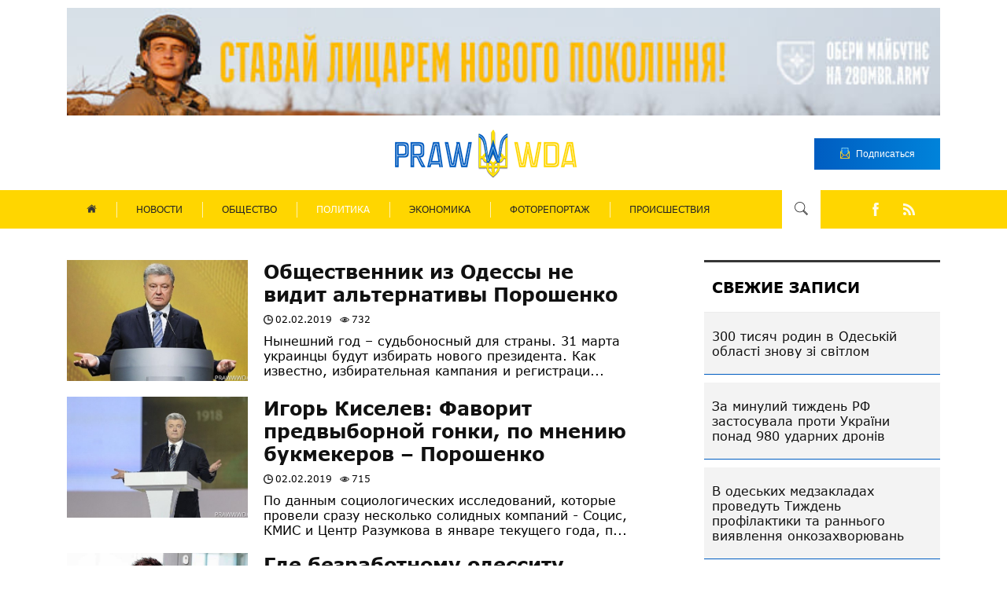

--- FILE ---
content_type: text/html; charset=utf-8
request_url: https://prawwwda.com/politika?start=490
body_size: 7534
content:

<!DOCTYPE html>
<html lang="ru" class="style_page">
<head>
	<meta name="viewport" content="width=device-width, initial-scale=1">

    

	<base href="https://prawwwda.com/politika" />
	<meta http-equiv="content-type" content="text/html; charset=utf-8" />
	<title>Политика Archives - Официальный сайт газеты «Одесская Правда»</title>
	<link href="/politika?format=feed&amp;type=rss" rel="alternate" type="application/rss+xml" title="RSS 2.0" />
	<link href="/politika?format=feed&amp;type=atom" rel="alternate" type="application/atom+xml" title="Atom 1.0" />
	<link href="/templates/prawda/favicon.ico" rel="shortcut icon" type="image/vnd.microsoft.icon" />
	<link href="https://prawwwda.com/component/search/?Itemid=104&amp;format=opensearch" rel="search" title="Искать prawwwda" type="application/opensearchdescription+xml" />
	<link href="/components/com_jcomments/tpl/default/style.css?v=3002" rel="stylesheet" type="text/css" />
	<script src="/media/jui/js/jquery.min.js?d9d53b12b4aebdc5b66d2d12bf2a9647" type="text/javascript"></script>
	<script src="/media/jui/js/jquery-noconflict.js?d9d53b12b4aebdc5b66d2d12bf2a9647" type="text/javascript"></script>
	<script src="/media/jui/js/jquery-migrate.min.js?d9d53b12b4aebdc5b66d2d12bf2a9647" type="text/javascript"></script>
	<script src="/media/system/js/caption.js?d9d53b12b4aebdc5b66d2d12bf2a9647" type="text/javascript"></script>
	<!--[if lt IE 9]><script src="/media/system/js/html5fallback.js?d9d53b12b4aebdc5b66d2d12bf2a9647" type="text/javascript"></script><![endif]-->
	<script type="text/javascript">
jQuery(window).on('load',  function() {
				new JCaption('img.caption');
			});
	</script>
	<meta property="og:type" content="website" />
    <meta property="og:title" content="Политика Archives - Официальный сайт газеты «Одесская Правда»" />
    <meta property="og:image" content="https://prawwwda.com//templates/prawda/img/logo_img.png" />
    <meta property="og:url" content="https://prawwwda.com/politika" />

<!--    <link rel="icon" type="image/png" href="/templates/prawda/img/icons/cropped-logo-middle-1-32x32.png"/>-->
    <link rel="stylesheet" href="/templates/prawda/css/slick.css">
    <link rel="stylesheet" href="/templates/prawda/css/slick-theme.css"/>
    <link rel="stylesheet" href="/templates/prawda/css/animate.css"/>
    <link rel="stylesheet" href="/templates/prawda/css/style.css?v.108">

    <!-- Global site tag (gtag.js) - Google Analytics -->
    <script async src="https://www.googletagmanager.com/gtag/js?id=UA-38168426-1"; ></script>
    <script> window.dataLayer = window.dataLayer || []; function gtag(){dataLayer.push(arguments);} gtag('js', new Date()); gtag('config', 'UA-38168426-1'); </script>
</head>
<body class="wow fadeIn">
    <div id="wrapper" class="wrapper">
        <div class="content">
            <div class="container"> 
                <div class="gif_header">
                    <a href="https://t.me/ombr_28/1813" target="_blank" rel="noreferrer noopener"><img src="/images/2025/02/12/ombr_2025.jpg" alt="280mbr" width="100%"></a>
                </div>               
                
                <header>
                    <div class="logo_wrapper">
                        <div class="logo">
                            <a class="logo_" href="/">
                                <div class="logo_img">
                                    <img src="/templates/prawda/img/logo_img.png">
                                </div>
                            </a>
                                                    </div>
                    </div>

                   
                    <div class="buttom_header_">
                        <a>
                            <button class="buttom_header ">
                                <div class="buttom_header_img">
                                    <img src="/templates/prawda/img/buttom_header.png">
                                </div>
                                <p>Подписаться</p>
                            </button>
                        </a>
                    </div>
                </header>

            </div>

            <div class="wrapp_menu_nav">
                <div class="menu_nav">
                    
                    <div class="menu_header">
                        <ul class="nav menu mod-list">
<li class="item-101 default"><a href="/" ><img src="/images/prawda/home_menu.png" alt="Home" /></a></li><li class="item-102"><a href="/news" >НОВОСТИ</a></li><li class="item-103"><a href="/obshchestvo" >ОБЩЕСТВО</a></li><li class="item-104 current active"><a href="/politika" >ПОЛИТИКА</a></li><li class="item-105"><a href="/ekonomika" >ЭКОНОМИКА</a></li><li class="item-106"><a href="/fotoreportazh" >ФОТОРЕПОРТАЖ</a></li><li class="item-107"><a href="/proishestviya" >ПРОИСШЕСТВИЯ</a></li></ul>
  
                    </div>
                    <div class="menu_header_mobile">
                        <div class="button_mibile arrow-down_menu">
                            <div class="strip"></div>
                            <div class="strip"></div>
                            <div class="strip"></div>
                        </div>

                        <div class="move_block_menu" style="display:none;">
                            <div class="move_block_menu_wrapper">    
                                <div class="button_mibile_2 arrow-up_menu" style="display:none;">
                                    <div class="strip_1"></div>
                                    <div class="strip_2"></div>
                                </div>

                                <div class="logo_mobail">
                                    <a class="logo_" href="/">
                                        <div class="logo_img">
                                            <img src="/templates/prawda/img/logo_img.png">
                                        </div>
                                    </a>
                                </div>

                                <ul class="nav menu mod-list">
<li class="item-101 default"><a href="/" ><img src="/images/prawda/home_menu.png" alt="Home" /></a></li><li class="item-102"><a href="/news" >НОВОСТИ</a></li><li class="item-103"><a href="/obshchestvo" >ОБЩЕСТВО</a></li><li class="item-104 current active"><a href="/politika" >ПОЛИТИКА</a></li><li class="item-105"><a href="/ekonomika" >ЭКОНОМИКА</a></li><li class="item-106"><a href="/fotoreportazh" >ФОТОРЕПОРТАЖ</a></li><li class="item-107"><a href="/proishestviya" >ПРОИСШЕСТВИЯ</a></li></ul>


                                

<div class="custom"  >
	<ul id="social_buttom" class="social_block">
<a href="https://www.facebook.com/prawwwda/" target="_blank"><li class="fa-facebook"></li></a>
<a href="/feed" target="_blank" rel="noopener"><li class="fa-rss "></li></a>
</ul>
</div>

                            </div>                            
                        </div>
                    </div>

                    <div class="search_block">
                        <div class="search_button arrow-down">
                            <img src="/templates/prawda/img/search.png">
                        </div>

                        <div class="search_button_2 arrow-up" style="display: none;">
                            <img src="/templates/prawda/img/search_2.png">
                        </div>

                        


<div id="search" class="move_block search" style="display: none;">
	<p class="search_headline">Введите ключевое слово:</p>
	<form action="/politika" method="post" class="form-inline" role="search">
		<input name="searchword" id="mod-search-searchword90" maxlength="200"  class="inputbox search-query input-medium" type="search" placeholder="Поиск..." /> <input id="button_search" type="image" alt="Искать" class="button" src="/templates/prawda/img/search.png" onclick="this.form.searchword.focus();"/>		<input type="hidden" name="task" value="search" />
		<input type="hidden" name="option" value="com_search" />
		<input type="hidden" name="Itemid" value="104" />
        	</form>

    
    <div id="search_metka" class="metka">
    	<p class="metka_headline">Искать по меткам:</p>
        <ul class="tags inline">
                            <li class="tag-2 tag-list0" itemprop="keywords" style="margin-bottom: 5px;">
                    <a href="/metki/news" class="label label-info">Новости</a>
                </li>
                            <li class="tag-3 tag-list1" itemprop="keywords" style="margin-bottom: 5px;">
                    <a href="/metki/obshchestvo" class="label label-info">Общество</a>
                </li>
                            <li class="tag-4 tag-list2" itemprop="keywords" style="margin-bottom: 5px;">
                    <a href="/metki/politika" class="label label-info">Политика</a>
                </li>
                            <li class="tag-5 tag-list3" itemprop="keywords" style="margin-bottom: 5px;">
                    <a href="/metki/ekonomika" class="label label-info">Экономика</a>
                </li>
                            <li class="tag-6 tag-list4" itemprop="keywords" style="margin-bottom: 5px;">
                    <a href="/metki/fotoreportazh" class="label label-info">Фоторепортаж</a>
                </li>
                            <li class="tag-7 tag-list5" itemprop="keywords" style="margin-bottom: 5px;">
                    <a href="/metki/proisshestviya" class="label label-info">Происшествия</a>
                </li>
                    </ul>
    </div>

</div>

                    </div>


                    

<div class="custom"  >
	<ul id="social_buttom" class="social_block">
<a href="https://www.facebook.com/prawwwda/" target="_blank"><li class="fa-facebook"></li></a>
<a href="/feed" target="_blank" rel="noopener"><li class="fa-rss "></li></a>
</ul>
</div>


                </div>
            </div>



            <div class="container container_scroll">
                
            
              


                                <div class="most_read_news">
                    
                </div>
                

                                
            	<div id="system-message-container">
	</div>

								


<div class="blogstyle_page" itemscope itemtype="https://schema.org/Blog">
	
		
	
	
	
				<div class="items-leading clearfix">
							<div class="leading-0"
					itemprop="blogPost" itemscope itemtype="https://schema.org/BlogPosting">
					


<div class="card">
	<div class="body" > 		<div class="blog_item_bottom">
            <div class="blog_item_content">
                <div class="card_item_left">
                    

                    <a href="/politika/241-obshchestvennik-iz-odessy-ne-vidit-alternativy-poroshenko">
                    	<div class="img_cart" style="background: url(/images/prawda/all_news/bqkj9ZMKG1E4j2hr7HWBbEf3sXHjjsyf_2892.jpg) no-repeat center/cover; " >
                    		                    	</div>
                    </a>

                                                                                    
                </div>

                <div class="card_item_right">
                    <h6>
                                                    <a href="/politika/241-obshchestvennik-iz-odessy-ne-vidit-alternativy-poroshenko">
                            Общественник из Одессы не видит альтернативы Порошенко</a>
                                            </h6>

                    <div class="panel_list-striped">
                                                
                                                 <div class="article-info_page">

                        
                        
                                                    <div class="published panel_list-striped_elem">
                                <div class="panel_list-striped_elem_img">
                                    <img src="/templates/prawda/img/clock-circular-outline.png">
                                </div>
                                <span class="panel_list_span">
                                    02.02.2019                                </span>
                            </div>
                        
                                                    <div class="hits panel_list-striped_elem">
                                <div class="panel_list-striped_elem_img">
                                    <img src="/templates/prawda/img/eye.png">
                                </div>
                                <span class="panel_list_span">
                                    732                                </span>
                            </div>
                        
                                                 </div>
                                            </div>

                    <div class="card_item_right_cont">
                        Нынешний год &ndash; судьбоносный для страны. 31 марта украинцы будут избирать нового президента. Как известно, избирательная кампания и регистраци...                    </div>
                </div>



                    <div class="news_text_small">

                
                                </div>
                
                <div class="item-separator"></div>
                            </div>
        </div>
	</div>
</div>				</div>
									</div><!-- end items-leading -->
	
	
																	<div class="items-row cols-2 row-0 row-fluid clearfix">
						<div class="span6">
				<div class="item column-1"
					itemprop="blogPost" itemscope itemtype="https://schema.org/BlogPosting">
					


<div class="card">
	<div class="body" > 		<div class="blog_item_bottom">
            <div class="blog_item_content">
                <div class="card_item_left">
                    

                    <a href="/politika/240-igor-kiselev-favorit-predvybornoj-gonki-po-mneniyu-bukmekerov-poroshenko">
                    	<div class="img_cart" style="background: url(/images/prawda/all_news/77u77rAiZfRjCfLkinE4YDLcr7YWvbKz_2889.jpg) no-repeat center/cover; " >
                    		                    	</div>
                    </a>

                                                                                    
                </div>

                <div class="card_item_right">
                    <h6>
                                                    <a href="/politika/240-igor-kiselev-favorit-predvybornoj-gonki-po-mneniyu-bukmekerov-poroshenko">
                            Игорь Киселев: Фаворит предвыборной гонки, по мнению букмекеров – Порошенко</a>
                                            </h6>

                    <div class="panel_list-striped">
                                                
                                                 <div class="article-info_page">

                        
                        
                                                    <div class="published panel_list-striped_elem">
                                <div class="panel_list-striped_elem_img">
                                    <img src="/templates/prawda/img/clock-circular-outline.png">
                                </div>
                                <span class="panel_list_span">
                                    02.02.2019                                </span>
                            </div>
                        
                                                    <div class="hits panel_list-striped_elem">
                                <div class="panel_list-striped_elem_img">
                                    <img src="/templates/prawda/img/eye.png">
                                </div>
                                <span class="panel_list_span">
                                    715                                </span>
                            </div>
                        
                                                 </div>
                                            </div>

                    <div class="card_item_right_cont">
                        По данным социологических исследований, которые провели сразу несколько солидных компаний - Социс, КМИС и Центр Разумкова в январе текущего года, п...                    </div>
                </div>



                    <div class="news_text_small">

                
                                </div>
                
                <div class="item-separator"></div>
                            </div>
        </div>
	</div>
</div>				</div>
				<!-- end item -->
							</div><!-- end span -->
														<div class="span6">
				<div class="item column-2"
					itemprop="blogPost" itemscope itemtype="https://schema.org/BlogPosting">
					


<div class="card">
	<div class="body" > 		<div class="blog_item_bottom">
            <div class="blog_item_content">
                <div class="card_item_left">
                    

                    <a href="/politika/2-gde-bezrabotnomu-odessitu-zarabotat-deneg">
                    	<div class="img_cart" style="background: url(/images/prawda/all_news/qy2z1L49fCxdHnWgB9AmlkunRnH3CItD_1019.jpg) no-repeat center/cover; " >
                    		                    	</div>
                    </a>

                                                                                    
                </div>

                <div class="card_item_right">
                    <h6>
                                                    <a href="/politika/2-gde-bezrabotnomu-odessitu-zarabotat-deneg">
                            Где безработному одесситу заработать денег</a>
                                            </h6>

                    <div class="panel_list-striped">
                                                
                                                 <div class="article-info_page">

                        
                        
                                                    <div class="published panel_list-striped_elem">
                                <div class="panel_list-striped_elem_img">
                                    <img src="/templates/prawda/img/clock-circular-outline.png">
                                </div>
                                <span class="panel_list_span">
                                    01.02.2019                                </span>
                            </div>
                        
                                                    <div class="hits panel_list-striped_elem">
                                <div class="panel_list-striped_elem_img">
                                    <img src="/templates/prawda/img/eye.png">
                                </div>
                                <span class="panel_list_span">
                                    100635                                </span>
                            </div>
                        
                                                 </div>
                                            </div>

                    <div class="card_item_right_cont">
                        Безработным жителям Одессы предлагают временную занятость на коммунальных предприятиях и в учреждениях города, период занятости засчитывается в стр...                    </div>
                </div>



                    <div class="news_text_small">

                
                                </div>
                
                <div class="item-separator"></div>
                            </div>
        </div>
	</div>
</div>				</div>
				<!-- end item -->
							</div><!-- end span -->
							</div><!-- end row -->
																			<div class="items-row cols-2 row-1 row-fluid clearfix">
						<div class="span6">
				<div class="item column-1"
					itemprop="blogPost" itemscope itemtype="https://schema.org/BlogPosting">
					


<div class="card">
	<div class="body" > 		<div class="blog_item_bottom">
            <div class="blog_item_content">
                <div class="card_item_left">
                    

                    <a href="/politika/3-kto-v-odesse-mozhet-rasschityvat-na-uvelichennye-sotsialnye-vyplaty-kategorii-summy">
                    	<div class="img_cart" style="background: url(/images/prawda/all_news/WkgqHG0rwnwdwpz7W41yFj0V6Pph8bgY_1023.jpg) no-repeat center/cover; " >
                    		                    	</div>
                    </a>

                                                                                    
                </div>

                <div class="card_item_right">
                    <h6>
                                                    <a href="/politika/3-kto-v-odesse-mozhet-rasschityvat-na-uvelichennye-sotsialnye-vyplaty-kategorii-summy">
                            Кто в Одессе может рассчитывать на увеличенные социальные выплаты (категории, суммы)</a>
                                            </h6>

                    <div class="panel_list-striped">
                                                
                                                 <div class="article-info_page">

                        
                        
                                                    <div class="published panel_list-striped_elem">
                                <div class="panel_list-striped_elem_img">
                                    <img src="/templates/prawda/img/clock-circular-outline.png">
                                </div>
                                <span class="panel_list_span">
                                    01.02.2019                                </span>
                            </div>
                        
                                                    <div class="hits panel_list-striped_elem">
                                <div class="panel_list-striped_elem_img">
                                    <img src="/templates/prawda/img/eye.png">
                                </div>
                                <span class="panel_list_span">
                                    77138                                </span>
                            </div>
                        
                                                 </div>
                                            </div>

                    <div class="card_item_right_cont">
                        В 2019 году увеличиваются социальные выплаты из бюджета, а также категории лиц, которым они предоставляются, сообщили в пресс-службе мэрии.

Соот...                    </div>
                </div>



                    <div class="news_text_small">

                
                                </div>
                
                <div class="item-separator"></div>
                            </div>
        </div>
	</div>
</div>				</div>
				<!-- end item -->
							</div><!-- end span -->
														<div class="span6">
				<div class="item column-2"
					itemprop="blogPost" itemscope itemtype="https://schema.org/BlogPosting">
					


<div class="card">
	<div class="body" > 		<div class="blog_item_bottom">
            <div class="blog_item_content">
                <div class="card_item_left">
                    

                    <a href="/politika/13-reviziya-selskikh-sovetov-avangard-i-kryzhanovka-lidery-fontanka-vse-ochen-plokho">
                    	<div class="img_cart" style="background: url(/images/prawda/all_news/iY8yPC0slgSbQiK3HdzW1RD0iXAfkC4G_1060.jpg) no-repeat center/cover; " >
                    		                    	</div>
                    </a>

                                                                                    
                </div>

                <div class="card_item_right">
                    <h6>
                                                    <a href="/politika/13-reviziya-selskikh-sovetov-avangard-i-kryzhanovka-lidery-fontanka-vse-ochen-plokho">
                            Ревизия сельских советов: Авангард и Крыжановка - лидеры, Фонтанка – все очень плохо</a>
                                            </h6>

                    <div class="panel_list-striped">
                                                
                                                 <div class="article-info_page">

                        
                        
                                                    <div class="published panel_list-striped_elem">
                                <div class="panel_list-striped_elem_img">
                                    <img src="/templates/prawda/img/clock-circular-outline.png">
                                </div>
                                <span class="panel_list_span">
                                    31.01.2019                                </span>
                            </div>
                        
                                                    <div class="hits panel_list-striped_elem">
                                <div class="panel_list-striped_elem_img">
                                    <img src="/templates/prawda/img/eye.png">
                                </div>
                                <span class="panel_list_span">
                                    36996                                </span>
                            </div>
                        
                                                 </div>
                                            </div>

                    <div class="card_item_right_cont">
                        Начиная с 2014 года в Украине происходит процесс децентрализации, благодаря которому органы местного самоуправления получили больше полномочий для ...                    </div>
                </div>



                    <div class="news_text_small">

                
                                </div>
                
                <div class="item-separator"></div>
                            </div>
        </div>
	</div>
</div>				</div>
				<!-- end item -->
							</div><!-- end span -->
							</div><!-- end row -->
						
		

				<div class="pagination">
							<p class="counter pull-right"> Страница 99 из 104 </p>
						<nav role="navigation" aria-label="Разбиение на страницы"><ul class="pagination-list"><li><a title="В начало" href="/politika" class="pagenav" aria-label="Перейти на В начало страницу "><span class="icon-first" aria-hidden="true"></span></a></li><li><a title="Назад" href="/politika?start=485" class="pagenav" aria-label="Перейти на Назад страницу "><span class="icon-previous" aria-hidden="true"></span></a></li><li class="hidden-phone"><a title="94" href="/politika?start=465" class="pagenav" aria-label="Перейти на страницу 94">94</a></li><li class="hidden-phone"><a title="95" href="/politika?start=470" class="pagenav" aria-label="Перейти на страницу 95">...</a></li><li class="hidden-phone"><a title="96" href="/politika?start=475" class="pagenav" aria-label="Перейти на страницу 96">96</a></li><li class="hidden-phone"><a title="97" href="/politika?start=480" class="pagenav" aria-label="Перейти на страницу 97">97</a></li><li class="hidden-phone"><a title="98" href="/politika?start=485" class="pagenav" aria-label="Перейти на страницу 98">98</a></li><li class="active hidden-phone"><a aria-current="true" aria-label="Страница 99">99</a></li><li class="hidden-phone"><a title="100" href="/politika?start=495" class="pagenav" aria-label="Перейти на страницу 100">...</a></li><li class="hidden-phone"><a title="101" href="/politika?start=500" class="pagenav" aria-label="Перейти на страницу 101">101</a></li><li class="hidden-phone"><a title="102" href="/politika?start=505" class="pagenav" aria-label="Перейти на страницу 102">102</a></li><li class="hidden-phone"><a title="103" href="/politika?start=510" class="pagenav" aria-label="Перейти на страницу 103">103</a></li><li><a title="Вперёд" href="/politika?start=495" class="pagenav" aria-label="Перейти на Вперёд страницу "><span class="icon-next" aria-hidden="true"></span></a></li><li><a title="В конец" href="/politika?start=515" class="pagenav" aria-label="Перейти на В конец страницу "><span class="icon-last" aria-hidden="true"></span></a></li></ul></nav> </div>
	</div>
 
				
                <div class="block_left_mod">

                                            
<h3 class="fresh_news_page_head">СВЕЖИЕ ЗАПИСИ</h3>

<ul class="latestnews fresh_news_cont mod-list">
	<li class="fresh_news_block_page" itemscope itemtype="https://schema.org/Article">
		<a href="/news/32580-300-tisyach-rodin-v-odeskij-oblasti-znovu-zi-svitlom" itemprop="url">
			<span itemprop="name">
				<div class="">
					300 тисяч родин в Одеській області знову зі світлом				</div>
			</span>
		</a>
	</li>
	<li class="fresh_news_block_page" itemscope itemtype="https://schema.org/Article">
		<a href="/news/32579-za-minulij-tizhden-rf-zastosuvala-proti-ukrajini-ponad-980-udarnikh-droniv" itemprop="url">
			<span itemprop="name">
				<div class="">
					За минулий тиждень РФ застосувала проти України понад 980 ударних дронів				</div>
			</span>
		</a>
	</li>
	<li class="fresh_news_block_page" itemscope itemtype="https://schema.org/Article">
		<a href="/news/32578-v-odeskikh-medzakladakh-provedut-tizhden-profilaktiki-ta-rannogo-viyavlennya-onkozakhvoryuvan" itemprop="url">
			<span itemprop="name">
				<div class="">
					В одеських медзакладах проведуть Тиждень профілактики та раннього виявлення онкозахворювань				</div>
			</span>
		</a>
	</li>
	<li class="fresh_news_block_page" itemscope itemtype="https://schema.org/Article">
		<a href="/news/32577-energetiki-postupovo-pidklyuchayut-pobutovikh-spozhivachiv-v-odesi" itemprop="url">
			<span itemprop="name">
				<div class="">
					Енергетики поступово підключають побутових споживачів в Одесі				</div>
			</span>
		</a>
	</li>
</ul>


                        <div class="list_block_right">
                            <div class="subscription_block">
                                <h3><img src="/templates/prawda/img/sent-mail_.png">Подписка на PRAWWWDA</h3>
                                <div class="subscription_wrapper_form">
                                    <p>Подписаться на новости <strong>PRAWWWDA</strong></p>
                                    <form id="form"  action="/subscr.php" method="post">
                                        <input id="name" type="name" name="name" placeholder="Введите свое Имя" required>
                                        <input id="email" type="email" name="email" placeholder="Введите свой E-mail" required>
                                        <input id="submit" type="submit" name="submit" value="Подписаться">
                                        <div class="form_img">
                                            <img src="/templates/prawda/img/buttom_header.png">
                                        </div>
                                    </form>
                                </div>
                            </div>

                            
                        </div>
                                    </div>
            </div>

            <div class="cover"></div>
            <div id="subPrawwda" class="modal">
                <div class="content_modal">
                    <h3><img src="/templates/prawda/img/sent-mail_.png">Подписка на PRAWWWDA</h3>
                    <div class="content_moda">
                        <p>Подписаться на новости <strong>PRAWWWDA</strong></p>
                        <form id="form_modal" action="/subscr_modal.php" method="post">
                            <input id="name_modal" type="name" name="name" placeholder="Введите свое Имя" required>
                            <input id="email_modal" type="email" name="email" placeholder="Введите свой E-mail" required>
                            <input id="submit_modal" type="submit" name="submit" value="Подписаться">
                            <div class="form_modal_img">
                                <img src="/templates/prawda/img/buttom_header.png">
                            </div>
                        </form>
                    </div>
                </div>
            </div>

            <footer>
                <div class="container">
                    <div class="footer_top">

                        <div class="logo_footer">
                            <a class="logo_footer_href" href="/">
                                <div class="logo_footer_img">
                                    <img src="/templates/prawda/img/cropped-logogo.png">
                                </div>
                            </a>
                            <div class="logo_footer_cont">
                                                                <p>ПРИ ПЕРЕПЕЧАТКЕ МАТЕРИАЛОВ АКТИВНАЯ ГИПЕРССЫЛКА НА PRAWWWDA.COM ОБЯЗАТЕЛЬНА</p>
                            </div>
                        </div>

                        <div class="contact_footer">
                            <h4>Контакты</h4>
                            <div class="contact_footer_flex">
                                <div class="contact_footer_img">
                                    <img src="/templates/prawda/img/facebook-placeholder-for-locate-places-on-maps.png">
                                </div>
                                <p>г. Одесса, Приморский бульвар, 14</p>
                            </div>

                            <div class="contact_footer_flex">
                                <div class="contact_footer_img">
                                    <img src="/templates/prawda/img/telephone-handle-silhouette.png">
                                </div>
                                <a class="tel" href="tel:(048) 705-40-25"><p>Тел.: (048) 705-40-25</p></a>
                            </div>

                            <div class="contact_footer_flex">
                                <div class="contact_footer_img">
                                    <img src="/templates/prawda/img/icon_(3).png">
                                </div>
                                <p>Тел/факс: (048) 340-308</p>
                            </div>

                            <div class="contact_footer_flex">
                                <div class="contact_footer_img">
                                    <img src="/templates/prawda/img/send-button.png">
                                </div>
                                <a class="email" href="/cdn-cgi/l/email-protection#ee818a8b9d9d8f838b8a878fc0808b9adcdeae89838f8782c08d8183"><p><span class="__cf_email__" data-cfemail="6a050e0f19190b070f0e030b44040f1e585a2a0d070b030644090507">[email&#160;protected]</span></p></a>
                            </div>
                            <a class="contact_footer_but">
                                <button class="contact_footer_button">Подписаться на новости<img src="/templates/prawda/img/butoon_footer.png"></button>
                            </a>
                        </div>

                        <div class="site_map">
                            <h4>Основные разделы</h4>
                            <a href="/"><p>Главная</p></a>
                            <a href="/news"><p>Новости</p></a>
                            <ul class="site_map_list">
                                <a href="/obshchestvo"><li>Общественные новости</li></a>
                                <a href="/politika"><li>Политические новости</li></a>
                                <a href="/ekonomika"><li>Экономические новости</li></a>
                                <a href="/fotoreportazh"><li>Фоторепортажные новости</li></a>
                                <a href="/proishestviya"><li>новости Происшествий</li></a>
                            </ul>
                        </div>

                    </div>

                </div>

                <div class="footer_bot">
                    <div class="container site-info">
                        <p>©2026 Prawwwda. All rights reserved</p>

                        

<div class="custom"  >
	<div class="custom">
<ul id="social_buttom" class="social_block">
<a href="https://www.facebook.com/prawwwda/" target="_blank"><li class="fa-facebook"></li></a>
<a href="/feed" target="_blank" rel="noopener"><li class="fa-rss "></li></a>
</ul>
</div></div>

                    </div>
                </div>
            </footer>

            <div id="myModal" class="modal">
                <div class="content_modal">
                    <h3><img src="/templates/prawda/img/sent-mail_.png">Подписка на PRAWWWDA</h3>
                    <div class="content_moda">
                        <p>Спасибо за подписку на <strong>PRAWWWDA</strong></p>
                    </div>
                </div>
            </div>

        </div>
    </div>
    <script data-cfasync="false" src="/cdn-cgi/scripts/5c5dd728/cloudflare-static/email-decode.min.js"></script><script src="/templates/prawda/js/jquery-3.3.1.min.js"></script>
    <script src="/templates/prawda/js/wow.min.js"></script>
    <script src="/templates/prawda/js/slick.js"></script>

    <script src="/templates/prawda/js/script.js"></script>
    <script>
        let $ = jQuery;
        $('document').ready(function(){
            let url = window.location.href;
            let index = url.indexOf('/#myModal');
            if(index !== -1)
            {
                let wrap = $('#wrapper');
                let modal = $('.cover, #myModal, .content_modal');

                modal.fadeIn().css('display', 'flex');;

                // close modal
                modal.click(function() {
                    wrap.on('click', function(event) {
                        var select = $('.content_modal');
                        if ($(event.target).closest(select).length)
                            return;
                        modal.fadeOut();
                        wrap.unbind('click');
                    });
                });

                setTimeout(function(){
                    $("#myModal").fadeOut();
                    $(".cover").fadeOut();
                }, 5000);
            }
        });
    </script>
<script defer src="https://static.cloudflareinsights.com/beacon.min.js/vcd15cbe7772f49c399c6a5babf22c1241717689176015" integrity="sha512-ZpsOmlRQV6y907TI0dKBHq9Md29nnaEIPlkf84rnaERnq6zvWvPUqr2ft8M1aS28oN72PdrCzSjY4U6VaAw1EQ==" data-cf-beacon='{"version":"2024.11.0","token":"db41bcc6ce444d389936a0cebf2f73c6","r":1,"server_timing":{"name":{"cfCacheStatus":true,"cfEdge":true,"cfExtPri":true,"cfL4":true,"cfOrigin":true,"cfSpeedBrain":true},"location_startswith":null}}' crossorigin="anonymous"></script>
</body>
</html>

--- FILE ---
content_type: application/javascript
request_url: https://prawwwda.com/templates/prawda/js/script.js
body_size: 951
content:
jQuery(document).ready(function() {

  jQuery('.arrow-down, .arrow-up').click(function () {
      jQuery('.move_block').slideToggle();
      jQuery('.arrow-down').toggle();
      jQuery('.arrow-up').toggle();
      return false;
  });
});

jQuery(document).ready(function() {

	if (window.matchMedia("(min-width: 1020px)").matches){
		jQuery(function(){
		    jQuery(window).scroll(function() {
		        if(jQuery(this).scrollTop() >= 128) {
		            jQuery('.wrapp_menu_nav').addClass('stickytop');
		            jQuery('.container_scroll').addClass('container_scroll_margin');
		        }
		        else{
		        	jQuery('.wrapp_menu_nav').removeClass('stickytop');
		            jQuery('.container_scroll').removeClass('container_scroll_margin');
		        }
		    });
		});
	  /* the viewport is at least 400 pixels wide */
	} else {
		jQuery(function(){
		    jQuery(window).scroll(function() {
		        if(jQuery(this).scrollTop() >= 190) {
		            jQuery('.wrapp_menu_nav').addClass('stickytop');
		            jQuery('.container_scroll').addClass('container_scroll_margin');
		        }
		        else{
		        	jQuery('.wrapp_menu_nav').removeClass('stickytop');
		            jQuery('.container_scroll').removeClass('container_scroll_margin');
		        }
		    });
		});
	  /* the viewport is less than 400 pixels wide */
	};

	jQuery(document).ready(function(){
		  jQuery('body').append('<a href="#" id="go-top" title="Вверх"><div><img src="/templates/prawda/img/right-arrow_1.png"></div></a>');
		});

		jQuery(function() {
		 jQuery.fn.scrollToTop = function() {
		  jQuery(this).hide().removeAttr("href");
		  if (jQuery(window).scrollTop() >= "250") jQuery(this).fadeIn("slow")
		  var scrollDiv = jQuery(this);
		  jQuery(window).scroll(function() {
		   if (jQuery(window).scrollTop() <= "250") jQuery(scrollDiv).fadeOut("slow")
		   else jQuery(scrollDiv).fadeIn("slow")
		  });
		  jQuery(this).click(function() {
		   jQuery("html, body").animate({scrollTop: 0}, "slow")
		  })
		 }
		});

		jQuery(function() {
		 jQuery("#go-top").scrollToTop();
	});

});

jQuery(document).ready(function() {
	// open modal
	var wrap = jQuery('#wrapper'),
	     btn = jQuery('.buttom_header'),
	     btn2 = jQuery('.contact_footer_but'),
	     modal = jQuery('.cover, #subPrawwda, .content_modal');
	     modalReveal = jQuery('.cover_reveal, #myModal');

	btn.on('click', function() {
	  modal.fadeIn().css('display', 'flex');
	});

	btn2.on('click', function() {
	  modal.fadeIn().css('display', 'flex');
	});
	

	// close modal
	jQuery('.modal').click(function() {
	  wrap.on('click', function(event) {
	    var select = jQuery('.content_modal');
	    if (jQuery(event.target).closest(select).length)
	      return;
	    modal.fadeOut();
	    wrap.unbind('click');
	  });
	});


	jQuery('.icon-next').append('<img src="/templates/prawda/img/arrow-down-sign-to-navigate_slider_r.png">');
	jQuery('.icon-previous').append('<img src="/templates/prawda/img/arrow-down-sign-to-navigate_slider.png">');
	
});

// Mobail menu
jQuery(document).ready(function() {
	jQuery('.arrow-down_menu, .arrow-up_menu').click(function () {
	  jQuery('.move_block_menu').slideToggle();
	  jQuery('.arrow-down_menu').toggle();
	  jQuery('.arrow-up_menu').toggle();
	  return false;
	});
});

// Slider

jQuery('.slider-for').slick({
  slidesToShow: 1,
  slidesToScroll: 1,
  arrows: false,
  fade: true,
  asNavFor: '.slider-nav',
  centerPadding: 0,
  autoplay: true,
  autoplaySpeed: 5000,
  arrows: true
});

jQuery('.slider-nav').slick({
  slidesToShow: 4,
  slidesToScroll: 1,
  asNavFor: '.slider-for',
  dots: false,
  centerMode: true,
  focusOnSelect: true,
  vertical: true,
  centerPadding: 0
});




new WOW().init();

// function metka() {
// 	setTimeout(function(){
// 		if(jQuery("#search_metka").height() >= 100 ){
// 		jQuery("#search_metka").addClass("metka_scroll");
// 	} else {
// 		jQuery("#search_metka").removeClass("metka_scroll");
// 	}
// 	}, 1000)
// };

// jQuery(document).ready(function() {
// 	metka();
// });

// jQuery("#search").change(function(){metka();});

// jQuery(document).ready(function() {
// 	console.log(jQuery("#search_metka").height());
// });

//-- скрытый div



 //-- действие с id submit, после которого будет показан div


jQuery(document).ready(function() {
	jQuery('#submit_modal').submit(function(e) {

	jQuery("#myModal").addClass("display");
	  });

	jQuery('#submit').submit(function(e) {

	jQuery("#myModal").addClass("display");
	  });
	
});

